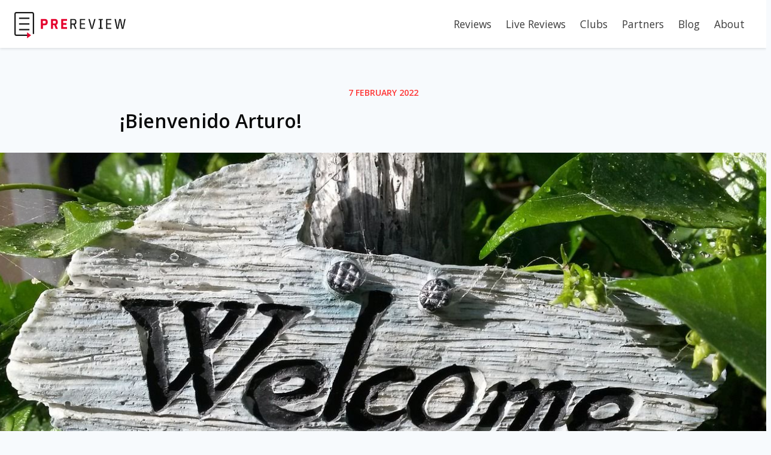

--- FILE ---
content_type: text/html; charset=utf-8
request_url: https://content.prereview.org/welcome-arturo/
body_size: 6788
content:
<!DOCTYPE html>
<html lang="en">

<head>

    <meta charset="utf-8" />
    <meta http-equiv="X-UA-Compatible" content="IE=edge" />

    <title>¡Bienvenido Arturo!</title>
    <meta name="HandheldFriendly" content="True" />
    <meta name="viewport" content="width=device-width, initial-scale=1.0" />

    <link rel="stylesheet" type="text/css" href="/assets/built/screen.css?v=1e91783c58" />

    <link rel="icon" href="/favicon.png" type="image/png" />
    <link rel="canonical" href="https://content.prereview.org/welcome-arturo/" />
    <meta name="referrer" content="no-referrer-when-downgrade" />
    
    <meta property="og:site_name" content="PREreview Blog" />
    <meta property="og:type" content="article" />
    <meta property="og:title" content="¡Bienvenido Arturo!" />
    <meta property="og:description" content="The PREreview Team is very excited to welcome Arturo Garduño-Magaña as the Open Grant Reviewers Program Manager and Trainer. In this new role, Arturo will work in close collaboration with Open Research Funders Group (ORFG) and Health Research Alliance (HRA) to develop and pilot Open &amp;amp; Equitable Model Funding Program," />
    <meta property="og:url" content="https://content.prereview.org/welcome-arturo/" />
    <meta property="og:image" content="https://content.prereview.org/content/images/2022/02/welcome-sign-724689_1280.jpg" />
    <meta property="article:published_time" content="2022-02-07T13:00:00.000Z" />
    <meta property="article:modified_time" content="2022-02-07T13:00:00.000Z" />
    <meta name="twitter:card" content="summary_large_image" />
    <meta name="twitter:title" content="¡Bienvenido Arturo!" />
    <meta name="twitter:description" content="The PREreview Team is very excited to welcome Arturo Garduño-Magaña as the Open Grant Reviewers Program Manager and Trainer. In this new role, Arturo will work in close collaboration with Open Research Funders Group (ORFG) and Health Research Alliance (HRA) to develop and pilot Open &amp;amp; Equitable Model Funding Program," />
    <meta name="twitter:url" content="https://content.prereview.org/welcome-arturo/" />
    <meta name="twitter:image" content="https://content.prereview.org/content/images/2022/02/agm_250-wbg-2.JPG" />
    <meta name="twitter:label1" content="Written by" />
    <meta name="twitter:data1" content="Daniela Saderi" />
    <meta name="twitter:site" content="@PREreview_" />
    <meta name="twitter:creator" content="@Neurosarda" />
    <meta property="og:image:width" content="1280" />
    <meta property="og:image:height" content="720" />
    
    <script type="application/ld+json">
{
    "@context": "https://schema.org",
    "@type": "Article",
    "publisher": {
        "@type": "Organization",
        "name": "PREreview Blog",
        "url": "https://content.prereview.org/",
        "logo": {
            "@type": "ImageObject",
            "url": "https://content.prereview.org/content/images/2023/06/logo-horizontal-transparent.png"
        }
    },
    "author": {
        "@type": "Person",
        "name": "Daniela Saderi",
        "image": {
            "@type": "ImageObject",
            "url": "https://content.prereview.org/content/images/2020/08/daniela2_bw.jpg",
            "width": 1000,
            "height": 1000
        },
        "url": "https://content.prereview.org/author/daniela/",
        "sameAs": [
            "https://twitter.com/Neurosarda"
        ]
    },
    "headline": "¡Bienvenido Arturo!",
    "url": "https://content.prereview.org/welcome-arturo/",
    "datePublished": "2022-02-07T13:00:00.000Z",
    "dateModified": "2022-02-07T13:00:00.000Z",
    "image": {
        "@type": "ImageObject",
        "url": "https://content.prereview.org/content/images/2022/02/welcome-sign-724689_1280.jpg",
        "width": 1280,
        "height": 720
    },
    "description": "The PREreview Team is very excited to welcome Arturo Garduño-Magaña as the Open\nGrant Reviewers Program Manager and Trainer. \nIn this new role, Arturo will work in close collaboration with Open Research\nFunders Group (ORFG) [https://www.orfg.org] and Health Research Alliance (HRA)\n[https://www.healthra.org] to develop and pilot Open &amp; Equitable Model Funding\nProgram\n[https://www.orfg.org/news/2021/10/25/openness-amp-equity-an-oa-week-reflection]\n, a new model of grantmaking to make both the proc",
    "mainEntityOfPage": {
        "@type": "WebPage",
        "@id": "https://content.prereview.org/"
    }
}
    </script>

    <meta name="generator" content="Ghost 4.48" />
    <link rel="alternate" type="application/rss+xml" title="PREreview Blog" href="https://content.prereview.org/rss/" />
    
    <script defer src="/public/cards.min.js?v=1e91783c58"></script>
    <link rel="stylesheet" type="text/css" href="/public/cards.min.css?v=1e91783c58">
    <script src="https://cdn.usefathom.com/script.js" data-site="DJKQHYRN" defer></script><style>:root {--ghost-accent-color: #15171A;}</style>

</head>

<body class="post-template">

    <div class="site-wrapper">
        

<header class="site-header outer">

    <nav class="site-nav">
  <div class="site-nav-left">

    <a class="site-nav-logo" href="https://prereview.org">
      <img src="/assets/prereview-logo.svg?v=1e91783c58" alt="PREreview Blog" />
    </a>


  </div>
  <div class="site-nav-right">
    <div class="nav-mobile"><a id="nav-toggle" href="#"><span></span></a></div>
    <ul class="nav">
      <li class="nav-preprint-review-platform">
        <a href="https://prereview.org/reviews?page=1">Reviews</a>
      </li>
      <li class="nav-programs">
        <a href="https://prereview.org/live-reviews">Live Reviews</a>
      </li>
      <li><a href="https://prereview.org/clubs">Clubs</a></li>
      <li><a href="https://prereview.org/partners">Partners</a></li>
<li class="nav-blog">
<a href="https://content.prereview.org/">
  Blog
</a>
</li>
      <li><a href="https://prereview.org/about">About</a></li>
</ul>
<!-- 
<ul class="nav">
    <li class="nav-preprint-review-platform"><a href="https://prereview.org/reviews">Preprint Review Platform</a></li>
    <li class="nav-programs"><a href="https://content.prereview.org/programs/">Programs</a></li>
    <li class="nav-resources"><a href="https://content.prereview.org/resources/">Resources</a></li>
    <li class="nav-communities"><a href="https://prereview.org/communities">Communities</a></li>
    <li class="nav-blog"><a href="https://content.prereview.org/">Blog</a></li>
    <li class="nav-about"><a href="https://content.prereview.org/about/">About</a></li>
    <li class="nav-donate"><a href="https://donorbox.org/prereview">Donate</a></li>
    <li class="nav-log-in-sign-up"><a href="https://prereview.org/login">Log in / Sign up</a></li>
</ul>

 -->
<!--<div class="social-links">
    <a class="social-link social-link-tw" href="https://twitter.com/PREreview_" title="Twitter" target="_blank" rel="noopener"><svg xmlns="http://www.w3.org/2000/svg" viewBox="0 0 32 32"><path d="M30.063 7.313c-.813 1.125-1.75 2.125-2.875 2.938v.75c0 1.563-.188 3.125-.688 4.625a15.088 15.088 0 0 1-2.063 4.438c-.875 1.438-2 2.688-3.25 3.813a15.015 15.015 0 0 1-4.625 2.563c-1.813.688-3.75 1-5.75 1-3.25 0-6.188-.875-8.875-2.625.438.063.875.125 1.375.125 2.688 0 5.063-.875 7.188-2.5-1.25 0-2.375-.375-3.375-1.125s-1.688-1.688-2.063-2.875c.438.063.813.125 1.125.125.5 0 1-.063 1.5-.25-1.313-.25-2.438-.938-3.313-1.938a5.673 5.673 0 0 1-1.313-3.688v-.063c.813.438 1.688.688 2.625.688a5.228 5.228 0 0 1-1.875-2c-.5-.875-.688-1.813-.688-2.75 0-1.063.25-2.063.75-2.938 1.438 1.75 3.188 3.188 5.25 4.25s4.313 1.688 6.688 1.813a5.579 5.579 0 0 1 1.5-5.438c1.125-1.125 2.5-1.688 4.125-1.688s3.063.625 4.188 1.813a11.48 11.48 0 0 0 3.688-1.375c-.438 1.375-1.313 2.438-2.563 3.188 1.125-.125 2.188-.438 3.313-.875z"/></svg>
</a>
</div>
<a class="rss-button" href="https://feedly.com/i/subscription/feed/https://content.prereview.org/rss/" title="RSS" target="_blank" rel="noopener"><svg xmlns="http://www.w3.org/2000/svg" viewBox="0 0 24 24"><circle cx="6.18" cy="17.82" r="2.18"/><path d="M4 4.44v2.83c7.03 0 12.73 5.7 12.73 12.73h2.83c0-8.59-6.97-15.56-15.56-15.56zm0 5.66v2.83c3.9 0 7.07 3.17 7.07 7.07h2.83c0-5.47-4.43-9.9-9.9-9.9z"/></svg>
</a>
-->
</div>
</nav>

</header>
 


<main id="site-main" class="site-main outer">
    <div class="inner">

        <article class="post-full post ">

            <header class="post-full-header">
                <section class="post-full-meta">
                    <time class="post-full-meta-date"
                        datetime="2022-02-07">7 February 2022</time>
                </section>
                <h1 class="post-full-title">¡Bienvenido Arturo!</h1>
            </header>

            <figure class="post-full-image">
                <img srcset="/content/images/size/w300/2022/02/welcome-sign-724689_1280.jpg 300w,
                            /content/images/size/w600/2022/02/welcome-sign-724689_1280.jpg 600w,
                            /content/images/size/w1000/2022/02/welcome-sign-724689_1280.jpg 1000w,
                            /content/images/size/w2000/2022/02/welcome-sign-724689_1280.jpg 2000w" sizes="(max-width: 800px) 400px,
                            (max-width: 1170px) 700px,
                            1400px" src="/content/images/size/w2000/2022/02/welcome-sign-724689_1280.jpg" alt="¡Bienvenido Arturo!" />
            </figure>

            <section class="post-full-content">
                <div class="post-content">
                    <h3 id="the-prereview-team-is-very-excited-to-welcome-arturo-gardu%C3%B1o-maga%C3%B1a-as-the-open-grant-reviewers-program-manager-and-trainer">The PREreview Team is very excited to welcome Arturo Garduño-Magaña as the Open Grant Reviewers Program Manager and Trainer. </h3><p>In this new role, Arturo will work in close collaboration with <a href="https://www.orfg.org">Open Research Funders Group (ORFG)</a> and <a href="https://www.healthra.org">Health Research Alliance (HRA)</a> to develop and pilot <a href="https://www.orfg.org/news/2021/10/25/openness-amp-equity-an-oa-week-reflection">Open &amp; Equitable Model Funding Program</a>, a new model of grantmaking to make both the process of grantmaking and the resulting research outputs more transparent, equitable, and inclusive. </p><p>Over the course of the next two years, the Program is set to design a range of interventions for funders to apply to their grantmaking cycle, including how funding schemes are developed, socialized, reviewed, overseen, supported, and evaluated. </p><p>Our role at PREreview will primarely focus on formalizing the interventions related to the grant review process, including but not limited to the recruitment, training, and retention of the grant reviewing pool. We are also going to develop portable materials and resources to train socially-conscious grant reviewers and program staff, and organize and facilitate training for pilot cohorts of grant reviewers across funding agencies involved in the pilot.</p><p>Our team will work in close collaboration with <a href="https://www.orfg.org/news/2021/9/13/orfg-welcome-eunice-mercado-lara-as-open-amp-equitable-civic-science-fellow">Eunice Mercado-Lara</a>, ORFG Open &amp; Equitable Civic Science Fellow, who says about this work,</p><blockquote>One of the critical aspects of the Program is identifying areas of opportunity within the cohort members’ existing grantmaking processes and crafting tailored solutions for each of them. PREreview’s experience working with various and diverse actors in the academic community, combined with Arturo’s expertise in the open space and grants management, will be a distinctive asset for the Program.</blockquote><p>Arturo joins our team with a wide range of experience in the space of open science advocacy and community of practice. He holds a bachelor’s degree in Library and Information Studies from the National Autonomous University of Mexico (UNAM), and is currently finishing his master’s degree in the same discipline at the Library Science and Information Research Institute, UNAM. </p><p>Over the past few years, Arturo acted as Deputy Director of Open Science Repositories at the National Council for Science and Technology of Mexico, where he managed a portfolio of 108 projects to raise open science capacities in over a hundred universities and research institutions, building a community of researchers, specialists, and developers engaged to foster open practices.</p><p>Arturo has been active in the SPARC’s <a href="https://www.opencon.community">OpenCon community</a>, and deeply understands the importance of framing openness around equity, diversity and inclusion practices.</p><blockquote>During my time as a public university student, I understood the important role that openness plays in reducing the difficulties to access knowledge and to set the floor even for everyone interested to learn and share. My work in the Council and with the Open Science community let me identify and recognize some of the most common biases and inequities existing during the research funding and assessment processes, but also mechanisms to reduce them. I’m excited to join this dream team to work together and help to achieve the goals of the Program.</blockquote><p>Daniela Saderi, PREreview Director, says,</p><blockquote>It is an honor for us to play a part in the development of the Open &amp; Equitable Model Funding Program, working together with an outstanding team of professionals who are motivated to enable real change in the way research is evaluated through an equity lens. I am confident that Arturo will successfully lead this work through its objectives and move beyond everyone's expectations. </blockquote><p></p>
                </div>
            </section>


            <footer class="post-full-footer">


                
<section class="author-card">
        <img class="author-profile-image" src="/content/images/size/w100/2020/08/daniela2_bw.jpg" alt="Daniela Saderi" />
    <section class="author-card-content">
        <h4 class="author-card-name"><a href="/author/daniela/">Daniela Saderi</a></h4>
            <p>Read <a href="/author/daniela/">more posts</a> by this author.</p>
    </section>
</section>
<div class="post-full-footer-right">
    <a class="author-card-button" href="/author/daniela/">Read More</a>
</div>


            </footer>


        </article>

    </div>
</main>

<aside class="read-next outer">
    <div class="inner">
        <div class="read-next-feed">

            <article class="post-card post ">

    <a class="post-card-image-link" href="/openrprints/">
        <img class="post-card-image"
            srcset="/content/images/size/w300/2022/02/Puzzles-Puzzle-Connection-Pieces-Of-The-Puzzle-3486885.jpg 300w,
                    /content/images/size/w600/2022/02/Puzzles-Puzzle-Connection-Pieces-Of-The-Puzzle-3486885.jpg 600w,
                    /content/images/size/w1000/2022/02/Puzzles-Puzzle-Connection-Pieces-Of-The-Puzzle-3486885.jpg 1000w,
                    /content/images/size/w2000/2022/02/Puzzles-Puzzle-Connection-Pieces-Of-The-Puzzle-3486885.jpg 2000w"
            sizes="(max-width: 1000px) 400px, 700px"
            src="/content/images/size/w600/2022/02/Puzzles-Puzzle-Connection-Pieces-Of-The-Puzzle-3486885.jpg"
            alt="Register for OpenRPrints"
        />
    </a>

    <div class="post-card-content">

        <a class="post-card-content-link" href="/openrprints/">

            <header class="post-card-header">
                <h2 class="post-card-title">Register for OpenRPrints</h2>
            </header>

            <section class="post-card-excerpt">
                <p>A community call to present a new way preprint authors can solicit constructive community reviews In the past 9 months, we at PREreview have been working with open source developers at the Open</p>
            </section>

        </a>

        <footer class="post-card-meta">

            <ul class="author-list">
                <li class="author-list-item">

                    <div class="author-name-tooltip">
                        Daniela Saderi
                    </div>

                        <a href="/author/daniela/" class="static-avatar">
                            <img class="author-profile-image" src="/content/images/size/w100/2020/08/daniela2_bw.jpg" alt="Daniela Saderi" />
                        </a>
                </li>
            </ul>

            <span class="reading-time">2 min read</span>

        </footer>

    </div>

</article>

            <article class="post-card post ">

    <a class="post-card-image-link" href="/new-collaboration-and-job/">
        <img class="post-card-image"
            srcset="/content/images/size/w300/2021/10/building-blocks-gced43e8d5_1920-1.jpg 300w,
                    /content/images/size/w600/2021/10/building-blocks-gced43e8d5_1920-1.jpg 600w,
                    /content/images/size/w1000/2021/10/building-blocks-gced43e8d5_1920-1.jpg 1000w,
                    /content/images/size/w2000/2021/10/building-blocks-gced43e8d5_1920-1.jpg 2000w"
            sizes="(max-width: 1000px) 400px, 700px"
            src="/content/images/size/w600/2021/10/building-blocks-gced43e8d5_1920-1.jpg"
            alt="Beyond manuscript peer review - Announcing Open Grant Reviewers in the making"
        />
    </a>

    <div class="post-card-content">

        <a class="post-card-content-link" href="/new-collaboration-and-job/">

            <header class="post-card-header">
                <h2 class="post-card-title">Beyond manuscript peer review - Announcing Open Grant Reviewers in the making</h2>
            </header>

            <section class="post-card-excerpt">
                <p>We are thrilled to announce that PREreview will work with Open Research Funders Group (ORFG) and Health Research Alliance (HRA) to develop Open Grant Reviewers, a mentoring and training program for grant reviewers</p>
            </section>

        </a>

        <footer class="post-card-meta">

            <ul class="author-list">
                <li class="author-list-item">

                    <div class="author-name-tooltip">
                        Daniela Saderi
                    </div>

                        <a href="/author/daniela/" class="static-avatar">
                            <img class="author-profile-image" src="/content/images/size/w100/2020/08/daniela2_bw.jpg" alt="Daniela Saderi" />
                        </a>
                </li>
            </ul>

            <span class="reading-time">2 min read</span>

        </footer>

    </div>

</article>

        </div>
    </div>
</aside>

<div class="floating-header">
    <div class="floating-header-logo">
        <a href="https://content.prereview.org">
                <img src="/content/images/size/w30/2023/06/favicon.png" alt="PREreview Blog icon" />
            <span>PREreview Blog</span>
        </a>
    </div>
    <span class="floating-header-divider">&mdash;</span>
    <div class="floating-header-title">¡Bienvenido Arturo!</div>
    <div class="floating-header-share">
        <div class="floating-header-share-label">Share this <svg xmlns="http://www.w3.org/2000/svg" viewBox="0 0 24 24">
    <path d="M7.5 15.5V4a1.5 1.5 0 1 1 3 0v4.5h2a1 1 0 0 1 1 1h2a1 1 0 0 1 1 1H18a1.5 1.5 0 0 1 1.5 1.5v3.099c0 .929-.13 1.854-.385 2.748L17.5 23.5h-9c-1.5-2-5.417-8.673-5.417-8.673a1.2 1.2 0 0 1 1.76-1.605L7.5 15.5zm6-6v2m-3-3.5v3.5m6-1v2"/>
</svg>
</div>
        <a class="floating-header-share-tw" href="https://twitter.com/share?text=%C2%A1Bienvenido%20Arturo!&amp;url=https://content.prereview.org/welcome-arturo/"
            onclick="window.open(this.href, 'share-twitter', 'width=550,height=235');return false;">
            <svg xmlns="http://www.w3.org/2000/svg" viewBox="0 0 32 32"><path d="M30.063 7.313c-.813 1.125-1.75 2.125-2.875 2.938v.75c0 1.563-.188 3.125-.688 4.625a15.088 15.088 0 0 1-2.063 4.438c-.875 1.438-2 2.688-3.25 3.813a15.015 15.015 0 0 1-4.625 2.563c-1.813.688-3.75 1-5.75 1-3.25 0-6.188-.875-8.875-2.625.438.063.875.125 1.375.125 2.688 0 5.063-.875 7.188-2.5-1.25 0-2.375-.375-3.375-1.125s-1.688-1.688-2.063-2.875c.438.063.813.125 1.125.125.5 0 1-.063 1.5-.25-1.313-.25-2.438-.938-3.313-1.938a5.673 5.673 0 0 1-1.313-3.688v-.063c.813.438 1.688.688 2.625.688a5.228 5.228 0 0 1-1.875-2c-.5-.875-.688-1.813-.688-2.75 0-1.063.25-2.063.75-2.938 1.438 1.75 3.188 3.188 5.25 4.25s4.313 1.688 6.688 1.813a5.579 5.579 0 0 1 1.5-5.438c1.125-1.125 2.5-1.688 4.125-1.688s3.063.625 4.188 1.813a11.48 11.48 0 0 0 3.688-1.375c-.438 1.375-1.313 2.438-2.563 3.188 1.125-.125 2.188-.438 3.313-.875z"/></svg>
        </a>
        <a class="floating-header-share-fb" href="https://www.facebook.com/sharer/sharer.php?u=https://content.prereview.org/welcome-arturo/"
            onclick="window.open(this.href, 'share-facebook','width=580,height=296');return false;">
            <svg xmlns="http://www.w3.org/2000/svg" viewBox="0 0 32 32"><path d="M19 6h5V0h-5c-3.86 0-7 3.14-7 7v3H8v6h4v16h6V16h5l1-6h-6V7c0-.542.458-1 1-1z"/></svg>
        </a>
    </div>
    <progress id="reading-progress" class="progress" value="0">
        <div class="progress-container">
            <span class="progress-bar"></span>
        </div>
    </progress>
</div>




        <footer class="site-footer outer">
            <div class="site-footer-content inner">
                <section class="copyright"><a href="https://content.prereview.org">PREreview Blog</a> &copy; 2026
                </section>
                <nav class="site-footer-nav">
                    <a href="https://content.prereview.org">Latest Posts</a>
                    <a href="https://twitter.com/PREreview_" target="_blank" rel="noopener">Twitter</a>
                    <a href="https://github.com/PREreview" target="_blank" rel="noopener">GitHub</a>
                    <a href="https://bit.ly/PREreview-Slack" target="_blank" rel="noopener">Slack</a>
                </nav>
            </div>
        </footer>

    </div>


    <script>
        var images = document.querySelectorAll('.kg-gallery-image img');
        images.forEach(function (image) {
            var container = image.closest('.kg-gallery-image');
            var width = image.attributes.width.value;
            var height = image.attributes.height.value;
            var ratio = width / height;
            container.style.flex = ratio + ' 1 0%';
        })
    </script>


    <script src="https://code.jquery.com/jquery-3.2.1.min.js"
        integrity="sha256-hwg4gsxgFZhOsEEamdOYGBf13FyQuiTwlAQgxVSNgt4=" crossorigin="anonymous">
        </script>
    <script type="text/javascript" src="/assets/built/jquery.fitvids.js?v=1e91783c58"></script>

    <script src="/assets/built/nav.js?v=1e91783c58"></script>


    <script>

    // NOTE: Scroll performance is poor in Safari
    // - this appears to be due to the events firing much more slowly in Safari.
    //   Dropping the scroll event and using only a raf loop results in smoother
    //   scrolling but continuous processing even when not scrolling
    $(document).ready(function () {
        // Start fitVids
        var $postContent = $(".post-full-content");
        $postContent.fitVids();
        // End fitVids

        var progressBar = document.querySelector('#reading-progress');
        var header = document.querySelector('.floating-header');
        var title = document.querySelector('.post-full-title');

        var lastScrollY = window.scrollY;
        var lastWindowHeight = window.innerHeight;
        var lastDocumentHeight = $(document).height();
        var ticking = false;

        function onScroll() {
            lastScrollY = window.scrollY;
            requestTick();
        }

        function onResize() {
            lastWindowHeight = window.innerHeight;
            lastDocumentHeight = $(document).height();
            requestTick();
        }

        function requestTick() {
            if (!ticking) {
                requestAnimationFrame(update);
            }
            ticking = true;
        }

        function update() {
            var trigger = title.getBoundingClientRect().top + window.scrollY;
            var triggerOffset = title.offsetHeight + 35;
            var progressMax = lastDocumentHeight - lastWindowHeight;

            // show/hide floating header
            if (lastScrollY >= trigger + triggerOffset) {
                header.classList.add('floating-active');
            } else {
                header.classList.remove('floating-active');
            }

            progressBar.setAttribute('max', progressMax);
            progressBar.setAttribute('value', lastScrollY);

            ticking = false;
        }

        window.addEventListener('scroll', onScroll, { passive: true });
        window.addEventListener('resize', onResize, false);

        update();

    });
</script>


    

</body>

</html>


--- FILE ---
content_type: text/css; charset=UTF-8
request_url: https://content.prereview.org/assets/built/screen.css?v=1e91783c58
body_size: 9150
content:
@import url("https://fonts.googleapis.com/css?family=Open+Sans:400,600,700&display=swap");
a,
abbr,
acronym,
address,
applet,
article,
aside,
audio,
big,
blockquote,
body,
canvas,
caption,
cite,
code,
dd,
del,
details,
dfn,
div,
dl,
dt,
em,
embed,
fieldset,
figcaption,
figure,
footer,
form,
h1,
h2,
h3,
h4,
h5,
h6,
header,
hgroup,
html,
iframe,
img,
ins,
kbd,
label,
legend,
li,
mark,
menu,
nav,
object,
ol,
output,
p,
pre,
q,
ruby,
s,
samp,
section,
small,
span,
strike,
strong,
sub,
summary,
sup,
table,
tbody,
td,
tfoot,
th,
thead,
time,
tr,
tt,
ul,
var,
video {
  margin: 0;
  padding: 0;
  border: 0;
  font: inherit;
  font-size: 100%;
  vertical-align: baseline;
}
body {
  line-height: 1;
  font-family: Open Sans, "sans-serif";
  color: red;
}
ol,
ul {
  list-style: none;
}
blockquote,
q {
  quotes: none;
}
blockquote:after,
blockquote:before,
q:after,
q:before {
  content: "";
  content: none;
}
img {
  max-width: 100%;
}
html {
  -webkit-box-sizing: border-box;
  box-sizing: border-box;
  font: 400 11pt/16pt Open Sans, "sans-serif";
  -ms-text-size-adjust: 100%;
  -webkit-text-size-adjust: 100%;
}
*,
:after,
:before {
  -webkit-box-sizing: inherit;
  box-sizing: inherit;
}
a {
  background-color: transparent;
}
a:active,
a:hover {
  outline: 0;
}
b,
strong {
  font-weight: 700;
}
dfn,
em,
i {
  font-style: italic;
}
h1 {
  margin: 0.67em 0;
  font-size: 2em;
}
small {
  font-size: 80%;
}
sub,
sup {
  position: relative;
  font-size: 75%;
  line-height: 0;
  vertical-align: baseline;
}
sup {
  top: -0.5em;
}
sub {
  bottom: -0.25em;
}
img {
  border: 0;
}
svg:not(:root) {
  overflow: hidden;
}
mark {
  background-color: #fdffb6;
}
code,
kbd,
pre,
samp {
  font-family: monospace, monospace;
  font-size: 1em;
}
button,
input,
optgroup,
select,
textarea {
  margin: 0;
  color: inherit;
  font: inherit;
}
button {
  overflow: visible;
  border: none;
}
button,
select {
  text-transform: none;
}
button,
html input[type="button"],
input[type="reset"],
input[type="submit"] {
  cursor: pointer;
  -webkit-appearance: button;
}
button[disabled],
html input[disabled] {
  cursor: default;
}
button::-moz-focus-inner,
input::-moz-focus-inner {
  padding: 0;
  border: 0;
}
input {
  line-height: normal;
}
input:focus {
  outline: none;
}
input[type="checkbox"],
input[type="radio"] {
  -webkit-box-sizing: border-box;
  box-sizing: border-box;
  padding: 0;
}
input[type="number"]::-webkit-inner-spin-button,
input[type="number"]::-webkit-outer-spin-button {
  height: auto;
}
input[type="search"] {
  -webkit-box-sizing: content-box;
  box-sizing: content-box;
  -webkit-appearance: textfield;
}
input[type="search"]::-webkit-search-cancel-button,
input[type="search"]::-webkit-search-decoration {
  -webkit-appearance: none;
}
legend {
  padding: 0;
  border: 0;
}
textarea {
  overflow: auto;
}
table {
  border-spacing: 0;
  border-collapse: collapse;
}
td,
th {
  padding: 0;
}
html {
  overflow-y: scroll;
  font-size: 62.5%;
  -webkit-tap-highlight-color: rgba(0, 0, 0, 0);
}
body,
html {
  overflow-x: hidden;
}
body {
  color: #000;
  font-family: Open Sans, sans-serif;
  font-size: 1.5rem;
  line-height: 1.6em;
  font-weight: 400;
  font-style: normal;
  letter-spacing: 0;
  text-rendering: optimizeLegibility;
  background: #fff;
  -webkit-font-smoothing: antialiased;
  -moz-osx-font-smoothing: grayscale;
  -moz-font-feature-settings: "liga" on;
}
::-moz-selection {
  text-shadow: none;
  background: #acd0fb;
}
::selection {
  text-shadow: none;
  background: #acd0fb;
}
hr {
  position: relative;
  display: block;
  width: 100%;
  margin: 2.5em 0 3.5em;
  padding: 0;
  height: 1px;
  border: 0;
  border-top: 1px solid #e3e9ed;
}
audio,
canvas,
iframe,
img,
svg,
video {
  vertical-align: middle;
}
fieldset {
  margin: 0;
  padding: 0;
  border: 0;
}
textarea {
  resize: vertical;
}
blockquote,
dl,
ol,
p,
ul {
  margin: 0 0 1.5em;
}
blockquote:empty,
dl:empty,
ol:empty,
p:empty,
ul:empty {
  margin: 0;
}
ol,
ul {
  padding-left: 1.3em;
  padding-right: 1.5em;
}
ol ol,
ol ul,
ul ol,
ul ul {
  margin: 0.5em 0 1em;
}
ul {
  list-style: disc;
}
ol {
  list-style: decimal;
}
ol,
ul {
  max-width: 100%;
}
li {
  margin: 0.5em 0;
  padding-left: 0.3em;
  line-height: 1.6em;
}
dt {
  float: left;
  margin: 0 20px 0 0;
  width: 120px;
  color: #15171a;
  font-weight: 500;
  text-align: right;
}
dd {
  margin: 0 0 5px;
  text-align: left;
}
blockquote {
  margin: 1.5em 0;
  padding: 0 1.6em;
  border-left: 0.5em solid #e5eff5;
}
blockquote p {
  margin: 0.8em 0;
  font-size: 1.2em;
  font-weight: 300;
}
blockquote small {
  display: inline-block;
  margin: 0.8em 0 0.8em 1.5em;
  font-size: 0.9em;
  opacity: 0.8;
}
blockquote small:before {
  content: "\2014 \00A0";
}
blockquote cite {
  font-weight: 700;
}
blockquote cite a {
  font-weight: 400;
}
a {
  color: #0b6fea;
  text-decoration: none;
}
a:hover {
  text-decoration: underline;
}
h1,
h2,
h3,
h4,
h5,
h6 {
  margin-top: 0;
  line-height: 1.15;
  font-weight: 700;
  text-rendering: optimizeLegibility;
}
h1 {
  margin: 0 0 0.5em;
  font: 600 24pt/32pt Open Sans, "sans-serif";
}
h2 {
  font: 500 20pt/24pt Open Sans, "sans-serif";
}
h2,
h3 {
  margin: 1.5em 0 0.5em;
}
h3 {
  font: 500 16pt/20pt Open Sans, "sans-serif";
}
h4 {
  font: 500 14pt/20pt Open Sans, "sans-serif";
}
h4,
h5 {
  margin: 1.5em 0 0.5em;
}
h5 {
  font: 600 11pt/16pt Open Sans, "sans-serif";
}
h6 {
  margin: 1.5em 0 0.5em;
  font: var(--header-6-font);
}
.site-header {
  position: relative;
  padding-top: 12px;
  color: #000;
  background: #fff no-repeat 50%;
  background-size: cover;
  height: 80px;
  display: -webkit-box;
  display: -ms-flexbox;
  display: flex;
  -webkit-box-align: center;
  -ms-flex-align: center;
  align-items: center;
  position: fixed !important;
  left: 0;
  top: 0;
  right: 0;
  z-index: 250;
  -webkit-box-shadow: 0 2px 4px rgba(0, 0, 0, 0.1);
  box-shadow: 0 2px 4px rgba(0, 0, 0, 0.1);
}
.site-header:before {
  bottom: 0;
}
.site-header:after,
.site-header:before {
  content: "";
  position: absolute;
  top: 0;
  right: 0;
  left: 0;
  z-index: 10;
  display: block;
}
.site-header:after {
  bottom: auto;
  height: 80px;
}
.site-header.no-image:after,
.site-header.no-image:before {
  display: none;
}
.site-header-content {
  display: -webkit-box;
  display: -ms-flexbox;
  display: flex;
  -webkit-box-orient: vertical;
  -webkit-box-direction: normal;
  -ms-flex-direction: column;
  flex-direction: column;
  -webkit-box-pack: center;
  -ms-flex-pack: center;
  justify-content: center;
  -webkit-box-align: center;
  -ms-flex-align: center;
  align-items: center;
  padding: 10vw 4vw;
  min-height: 200px;
  max-height: 450px;
  text-align: center;
}
.post-full-content {
  position: relative;
  margin: 0 auto;
  padding: 64px 80px;
  min-height: 230px;
  font: 400 11pt/16pt Open Sans, "sans-serif";
  background: #fff;
}
@media (max-width: 1170px) {
  .post-full-content {
    padding: 5vw 7vw 0;
  }
}
.site-main--with-splash-image .post-full-content {
  -webkit-box-shadow: 0 -1px 6px rgba(0, 0, 0, 0.1);
  box-shadow: 0 -1px 6px rgba(0, 0, 0, 0.1);
}
.no-image .post-full-content {
  padding-top: 56px;
}
.no-image .post-full-content:after,
.no-image .post-full-content:before {
  display: none;
}
.footnotes,
.post-full-comments,
.post-full-content blockquote,
.post-full-content dl,
.post-full-content h1,
.post-full-content h2,
.post-full-content h3,
.post-full-content h4,
.post-full-content h5,
.post-full-content h6,
.post-full-content ol,
.post-full-content p,
.post-full-content pre,
.post-full-content ul {
  min-width: 100%;
}
.post-full-content h2 + p {
  font: 500 13pt/20pt Open Sans, "sans-serif";
}
.post-full-content li {
  word-break: break-word;
}
.post-full-content li p {
  margin: 0;
}
.post-full-content a {
  color: #000;
  word-break: break-word;
  -webkit-box-shadow: #000 0 -1px 0 inset;
  box-shadow: inset 0 -1px 0 #000;
}
.post-full-content a:hover {
  color: #f33;
  text-decoration: none;
  -webkit-box-shadow: #f33 0 -1px 0 inset;
  box-shadow: inset 0 -1px 0 #f33;
}
.post-full-content em,
.post-full-content strong {
  font-weight: 600;
}
.post-full-content small {
  display: inline-block;
  line-height: 1.6em;
}
.post-full-content li:first-child {
  margin-top: 0;
}
.post-full-content img,
.post-full-content video {
  display: block;
  margin: 1.5em auto;
  max-width: 1040px;
  height: auto;
}
@media (max-width: 1040px) {
  .post-full-content img,
  .post-full-content video {
    width: 100%;
  }
}
.post-full-content img[src$="#full"] {
  max-width: none;
  width: 100vw;
}
.post-full-content img + br + small {
  display: block;
  margin-top: -3em;
  margin-bottom: 1.5em;
  text-align: center;
}
.post-full-content iframe {
  margin: 0 auto !important;
}
.post-full-content blockquote {
  margin: 0 0 1.5em;
  padding: 0 1.5em;
  border-left: 3px solid #197cf4;
  font: 500 13pt/20pt Open Sans, "sans-serif";
  color: #747272;
}
.post-full-content blockquote p {
  margin: 0 0 1em;
  color: inherit;
  font-size: inherit;
  line-height: inherit;
  font-style: italic;
}
.post-full-content blockquote p:last-child {
  margin-bottom: 0;
}
.post-full-content code {
  padding: 0 5px 2px;
  font-size: 0.8em;
  line-height: 1em;
  font-weight: 400 !important;
  background: #e5eff5;
  border-radius: 3px;
}
.post-full-content p code {
  word-break: break-all;
}
.post-full-content pre {
  overflow-x: auto;
  margin: 1.5em 0 3em;
  padding: 20px;
  max-width: 100%;
  border: 1px solid #000;
  color: #e5eff5;
  font-size: 1.4rem;
  line-height: 1.5em;
  background: #0e0f11;
  border-radius: 5px;
}
.post-full-content pre ::-moz-selection {
  color: #3c484e;
}
.post-full-content pre ::selection {
  color: #3c484e;
}
.post-full-content pre code {
  padding: 0;
  font-size: inherit;
  line-height: inherit;
  background: transparent;
}
.post-full-content pre code :not(span) {
  color: inherit;
}
.post-full-content .fluid-width-video-wrapper {
  margin: 1.5em 0 3em;
}
.post-full-content hr {
  margin: 4vw 0;
}
.post-full-content hr:after {
  content: "";
  position: absolute;
  top: -15px;
  left: 50%;
  display: block;
  margin-left: -10px;
  width: 1px;
  height: 30px;
  background: #e3e9ed;
  -webkit-box-shadow: #fff 0 0 0 5px;
  box-shadow: 0 0 0 5px #fff;
  -webkit-transform: rotate(45deg);
  transform: rotate(45deg);
}
.post-full-content h1 {
  margin: 0 0 24pt;
  font: 600 24pt/32pt Open Sans, "sans-serif";
}
.post-full-content h2 {
  border-bottom: 2px solid #ebe9e9;
  padding: 24px 0;
  margin: 32px 0 20pt;
  font: 500 20pt/24pt Open Sans, "sans-serif";
}
.post-full-content .page-toc + h2 {
  margin-top: 0;
  padding-top: 0;
}
.post-full-content h3 {
  padding-top: 24px;
  margin: 0 0 16pt;
  font: 500 16pt/20pt Open Sans, "sans-serif";
}
.post-full-content h4 {
  margin: 0 0 10pt;
  font: 500 14pt/20pt Open Sans, "sans-serif";
}
.post-full-content h5 {
  display: block;
  padding: 1em 0 1.5em;
  border: 0;
  font: 600 11pt/16pt Open Sans, "sans-serif";
  margin: 0 0 4pt;
}
@media (min-width: 1180px) {
  .post-full-content h5 {
    max-width: 1060px;
    width: 100vw;
  }
}
@media (max-width: 500px) {
  .post-full-content h5 {
    padding: 0 0 0.5em;
  }
}
.post-full-content h6 {
  margin: 0.5em 0 0.2em;
  font: var(--header-6-font);
}
.post-splash {
  height: calc(85vh - 80px);
  display: -webkit-box;
  display: -ms-flexbox;
  display: flex;
  -webkit-box-orient: vertical;
  -webkit-box-direction: normal;
  -ms-flex-direction: column;
  flex-direction: column;
  -webkit-box-pack: center;
  -ms-flex-pack: center;
  justify-content: center;
  padding: 80px;
  -webkit-box-sizing: border-box;
  box-sizing: border-box;
}
.post-splash--no-image {
  height: auto;
  padding: 80px 0 32px;
}
.post-splash__image {
  position: fixed;
  width: 100vw;
  height: 100vh;
  left: 0;
  top: 0;
  z-index: -1;
}
.post-splash__image img {
  -o-object-fit: cover;
  object-fit: cover;
  width: 100%;
  height: 100%;
}
.post-splash__header {
  padding: 24px;
  background-color: hsla(0, 0%, 100%, 0.7);
}
@media screen and (max-width: 1300px) {
  .post-splash {
    padding: 5vw 7vw;
  }
  .post-splash__header {
    padding: 24px;
  }
}
.post-splash__header__title {
  font: 600 24pt/32pt Open Sans, "sans-serif";
  margin: var(--header-1-font-top-margin) 0 var(--header-1-font-bottom-margin);
}
.post-splash__header__subtitle {
  font: 500 20pt/24pt Open Sans, "sans-serif";
  margin: var(--header-2-font-top-margin) 0 var(--header-2-font-bottom-margin);
}
.site-nav {
  position: relative;
  z-index: 300;
  -webkit-box-pack: justify;
  -ms-flex-pack: justify;
  justify-content: space-between;
  height: 100%;
  -webkit-box-sizing: border-box;
  box-sizing: border-box;
  width: 100%;
  font: 400 11pt/16pt Open Sans, "sans-serif";
}
.site-nav,
.site-nav-left {
  display: -webkit-box;
  display: -ms-flexbox;
  display: flex;
  -webkit-box-align: center;
  -ms-flex-align: center;
  align-items: center;
}
.site-nav-left {
  white-space: nowrap;
}
.site-nav-logo {
  -ms-flex-negative: 0;
  flex-shrink: 0;
  display: block;
  margin-right: 24px;
  height: 48px;
  width: auto;
  overflow: hidden;
}
.site-nav-logo:hover {
  text-decoration: none;
}
.site-nav-logo img {
  display: block;
  width: auto;
  height: 48px;
  -o-object-fit: cover;
  object-fit: cover;
  -o-object-position: left;
  object-position: left;
}
.nav {
  background-color: #fff;
  display: -webkit-box;
  display: -ms-flexbox;
  display: flex;
  margin: 0 0 0 -12px;
  padding: 0;
  list-style: none;
}
@media screen and (max-width: 700px) {
  .nav-code-of-conduct a {
    color: transparent !important;
    width: 56px !important;
    overflow: hidden;
    -webkit-box-sizing: border-box;
    box-sizing: border-box;
  }
  .nav-code-of-conduct a:before {
    content: "CoC";
    position: absolute;
    color: #0b0b0b;
  }
}
.nav li {
  padding: 0;
  white-space: nowrap;
}
.nav li,
.nav li a {
  display: block;
  margin: 0;
}
.nav li a {
  padding: 10px 12px;
  color: #0b0b0b;
  font: 500 13pt/20pt Open Sans, "sans-serif";
  opacity: 0.8;
}
.nav li a:hover {
  text-decoration: none;
  opacity: 1;
}
.site-nav-right {
  -ms-flex-negative: 0;
  flex-shrink: 0;
  display: -webkit-box;
  display: -ms-flexbox;
  display: flex;
  -webkit-box-align: center;
  -ms-flex-align: center;
  align-items: center;
}
.nav-dropdown {
  background-color: #fff;
  position: absolute;
  display: none;
  z-index: 1;
  -webkit-box-shadow: 0 3px 12px rgba(0, 0, 0, 0.15);
  box-shadow: 0 3px 12px rgba(0, 0, 0, 0.15);
}
#nav-toggle span,
#nav-toggle span:after,
#nav-toggle span:before {
  background: $nav-font-color;
}
#nav-toggle.active:after,
#nav-toggle.active:before {
  top: 0;
}
#nav-toggle.active:before {
  -webkit-transform: rotate(45deg);
  transform: rotate(45deg);
}
#nav-toggle.active:after {
  -webkit-transform: rotate(-45deg);
  transform: rotate(-45deg);
}
.social-links {
  -ms-flex-negative: 0;
  flex-shrink: 0;
  display: -webkit-box;
  display: -ms-flexbox;
  display: flex;
  -webkit-box-align: center;
  -ms-flex-align: center;
  align-items: center;
}
.social-links a:last-of-type {
  padding-right: 20px;
}
.social-link {
  display: -webkit-box;
  display: -ms-flexbox;
  display: flex;
  -webkit-box-pack: center;
  -ms-flex-pack: center;
  justify-content: center;
  -webkit-box-align: center;
  -ms-flex-align: center;
  align-items: center;
  margin: 0;
  padding: 10px;
  color: #fff;
  opacity: 0.8;
}
.social-link:hover {
  opacity: 1;
}
.social-link svg {
  height: 1.8rem;
  fill: #fff;
}
.social-link-fb svg {
  height: 1.5rem;
}
.social-link-wb svg {
  height: 1.6rem;
}
.social-link-wb svg path {
  stroke: #fff;
}
.social-link-rss svg {
  height: 1.9rem;
}
.subscribe-button {
  display: block;
  padding: 4px 10px;
  border: 1px solid #fff;
  color: #fff;
  font-size: 1.2rem;
  line-height: 1em;
  border-radius: 10px;
  opacity: 0.8;
}
.subscribe-button:hover {
  text-decoration: none;
  opacity: 1;
}
.rss-button {
  opacity: 0.8;
}
.rss-button:hover {
  opacity: 1;
}
.rss-button svg {
  margin-bottom: 1px;
  height: 2.1rem;
  fill: #fff;
}
@media (max-width: 700px) {
  .site-header {
    padding-right: 0;
    padding-left: 0;
  }
}
.nav-mobile {
  display: none;
  position: absolute;
  top: 0;
  right: 0;
  background: #fff;
  height: 70px;
  width: 70px;
}
@media only screen and (max-width: 1180px) {
  .nav-mobile {
    display: block;
  }
  .nav {
    padding: 70px 0 15px;
    position: fixed;
    right: 0;
    top: 80px;
    width: 100%;
    display: none;
  }
  .nav li {
    float: none;
  }
  .nav li a {
    padding: 15px;
    line-height: 20px;
  }
  .nav li ul li a {
    padding-left: 30px;
  }
  .nav-dropdown {
    position: static;
  }
}
#nav-toggle {
  position: absolute;
  left: 18px;
  top: 22px;
  cursor: pointer;
  padding: 10px 35px 16px 0;
}
#nav-toggle span,
#nav-toggle span:after,
#nav-toggle span:before {
  cursor: pointer;
  border-radius: 1px;
  height: 5px;
  width: 35px;
  background: #000;
  position: absolute;
  display: block;
  content: "";
  -webkit-transition: all 0.3s ease-in-out;
  transition: all 0.3s ease-in-out;
}
#nav-toggle span:before {
  top: -10px;
}
#nav-toggle span:after {
  bottom: -10px;
}
#nav-toggle.active span {
  background-color: transparent;
}
#nav-toggle.active span:after,
#nav-toggle.active span:before {
  top: 0;
}
#nav-toggle.active span:before {
  -webkit-transform: rotate(45deg);
  transform: rotate(45deg);
}
#nav-toggle.active span:after {
  -webkit-transform: rotate(-45deg);
  transform: rotate(-45deg);
}
.page-toc {
  position: fixed;
  left: 0;
  top: 0;
  font: 400 11pt/16pt Open Sans, "sans-serif";
  padding: 104px 24px 24px;
  min-height: 100vh;
  width: 200px;
  background: #fff;
  border-right: 1px solid var(--ruling-color--light);
  z-index: 100;
  -webkit-box-shadow: 0 2px 4px rgba(0, 0, 0, 0.1);
  box-shadow: 0 2px 4px rgba(0, 0, 0, 0.1);
}
.page-toc__header {
  font: 500 16pt/20pt Open Sans, "sans-serif";
}
.page-toc__list {
  list-style: none !important;
  margin: 16px 0 0;
  padding: 0;
}
.page-toc > ul li {
  border: none;
  font: 400 11pt/16pt Open Sans, "sans-serif";
  line-height: 1.25em;
  padding: 0 0 8px;
}
.page-toc > ul :-webkit-any-link {
  color: #000;
  text-decoration: none;
  border: none;
  -webkit-box-shadow: none;
  box-shadow: none;
}
.page-toc > ul :-moz-any-link {
  color: #000;
  text-decoration: none;
  border: none;
  box-shadow: none;
}
.page-toc > ul :any-link {
  color: #000;
  text-decoration: none;
  border: none;
  -webkit-box-shadow: none;
  box-shadow: none;
}
@media (max-width: 650px) {
  .page-toc {
    position: relative;
    min-height: auto;
    width: 100%;
    text-align: center;
    padding: 24px;
    -webkit-box-shadow: none;
    box-shadow: none;
  }
  .page-toc > ul li {
    display: inline;
    margin: 0;
  }
  .page-toc > ul li:after {
    content: ",";
    margin-right: 8px;
  }
  .page-toc > ul li:last-of-type:after {
    content: "";
    margin-right: 0;
  }
}
body {
  background: #f7fafd;
  font: 400 11pt/16pt Open Sans, "sans-serif";
}
.img {
  display: block;
  width: 100%;
  height: 100%;
  background-position: 50%;
  background-size: cover;
  border-radius: 100%;
}
.hidden {
  visibility: hidden;
  position: absolute;
  text-indent: -9999px;
}
.site-wrapper {
  display: -webkit-box;
  display: -ms-flexbox;
  display: flex;
  -webkit-box-orient: vertical;
  -webkit-box-direction: normal;
  -ms-flex-direction: column;
  flex-direction: column;
  min-height: 100vh;
}
.site-main {
  z-index: 100;
  -webkit-box-flex: 1;
  -ms-flex-positive: 1;
  flex-grow: 1;
  position: relative;
  padding-top: 80px !important;
}
.outer {
  position: relative;
  padding: 0 24px;
}
.outer--with-toc {
  padding-left: 160px;
}
@media (max-width: 650px) {
  .outer--with-toc {
    padding-left: 24px;
  }
}
.inner {
  margin: 0 auto;
  max-width: 1040px;
  width: 100%;
}
@media (min-width: 900px) {
  .author-template .post-feed,
  .home-template .post-feed,
  .tag-template .post-feed {
    padding-top: 32px;
  }
}
.site-title {
  z-index: 10;
  margin: 0;
  padding: 0;
  font-size: 3.8rem;
  font-weight: 700;
}
.site-logo {
  max-height: 45px;
}
.site-description {
  z-index: 10;
  margin: 0;
  padding: 5px 0;
  font-size: 2.2rem;
  font-weight: 300;
  letter-spacing: 0.5px;
  opacity: 0.8;
}
@media (max-width: 500px) {
  .site-title {
    font-size: 3rem;
  }
  .site-description {
    font-size: 1.8rem;
  }
}
.post-feed {
  position: relative;
  -ms-flex-wrap: wrap;
  flex-wrap: wrap;
  margin: 0 -20px;
  padding: 40px 0 0;
}
.post-card,
.post-feed {
  display: -webkit-box;
  display: -ms-flexbox;
  display: flex;
}
.post-card {
  -webkit-box-flex: 1;
  -ms-flex: 1 1 300px;
  flex: 1 1 300px;
  -webkit-box-orient: vertical;
  -webkit-box-direction: normal;
  -ms-flex-direction: column;
  flex-direction: column;
  overflow: hidden;
  margin: 0 20px 40px;
  min-height: 300px;
  background: #fff 50%;
  background-size: cover;
  border-radius: 5px;
  -webkit-box-shadow: rgba(39, 44, 49, 0.06) 8px 14px 38px,
    rgba(39, 44, 49, 0.03) 1px 3px 8px;
  box-shadow: 8px 14px 38px rgba(39, 44, 49, 0.06),
    1px 3px 8px rgba(39, 44, 49, 0.03);
  -webkit-transition: all 0.5s ease;
  transition: all 0.5s ease;
  font: 400 11pt/16pt Open Sans, "sans-serif";
}
.post-card:hover {
  -webkit-box-shadow: rgba(39, 44, 49, 0.07) 8px 28px 50px,
    rgba(39, 44, 49, 0.04) 1px 6px 12px;
  box-shadow: 8px 28px 50px rgba(39, 44, 49, 0.07),
    1px 6px 12px rgba(39, 44, 49, 0.04);
  -webkit-transition: all 0.4s ease;
  transition: all 0.4s ease;
  -webkit-transform: translate3D(0, -1px, 0) scale(1.02);
  transform: translate3D(0, -1px, 0) scale(1.02);
}
.post-card-image-link {
  position: relative;
  display: block;
  overflow: hidden;
  border-radius: 5px 5px 0 0;
}
.post-card-image {
  width: 100%;
  max-height: 200px;
  background: #c5d2d9 no-repeat 50%;
  -o-object-fit: contain;
  object-fit: contain;
}
.post-card-content-link {
  position: relative;
  -webkit-box-flex: 1;
  -ms-flex-positive: 1;
  flex-grow: 1;
  display: block;
  padding: 25px 25px 0;
  color: #15171a;
}
.post-card-content-link:hover {
  text-decoration: none;
}
.post-card-tags {
  display: block;
  margin-bottom: 4px;
  color: #738a94;
  font-size: 1.2rem;
  line-height: 1.15em;
  font-weight: 500;
  letter-spacing: 0.5px;
  text-transform: uppercase;
}
.post-card-title {
  margin-top: 0;
}
.post-card-content {
  -webkit-box-flex: 1;
  -ms-flex-positive: 1;
  flex-grow: 1;
  display: -webkit-box;
  display: -ms-flexbox;
  display: flex;
  -webkit-box-orient: vertical;
  -webkit-box-direction: normal;
  -ms-flex-direction: column;
  flex-direction: column;
  -webkit-box-pack: justify;
  -ms-flex-pack: justify;
  justify-content: space-between;
}
.post-card-content,
.post-card-excerpt {
  font: 400 11pt/16pt Open Sans, "sans-serif";
}
.post-card-meta {
  display: -webkit-box;
  display: -ms-flexbox;
  display: flex;
  -webkit-box-pack: justify;
  -ms-flex-pack: justify;
  justify-content: space-between;
  -webkit-box-align: end;
  -ms-flex-align: end;
  align-items: flex-end;
  padding: 0 25px 25px;
}
.author-profile-image,
.avatar-wrapper {
  display: block;
  width: 100%;
  height: 100%;
  background: #e3e9ed;
  border-radius: 100%;
  -o-object-fit: cover;
  object-fit: cover;
}
.post-card-meta .avatar-wrapper,
.post-card-meta .profile-image-wrapper {
  position: relative;
}
.author-list {
  display: -webkit-box;
  display: -ms-flexbox;
  display: flex;
  -ms-flex-wrap: wrap-reverse;
  flex-wrap: wrap-reverse;
  margin: 0;
  padding: 0;
  list-style: none;
}
.author-list-item {
  position: relative;
  -ms-flex-negative: 0;
  flex-shrink: 0;
  margin: 0;
  padding: 0;
}
.author-list-item:first-child {
  z-index: 10;
}
.author-list-item:nth-child(2) {
  z-index: 9;
}
.author-list-item:nth-child(3) {
  z-index: 8;
}
.author-list-item:nth-child(4) {
  z-index: 7;
}
.author-list-item:nth-child(5) {
  z-index: 6;
}
.author-list-item:nth-child(6) {
  z-index: 5;
}
.author-list-item:nth-child(7) {
  z-index: 4;
}
.author-list-item:nth-child(8) {
  z-index: 3;
}
.author-list-item:nth-child(9) {
  z-index: 2;
}
.author-list-item:nth-child(10) {
  z-index: 1;
}
.static-avatar {
  margin: 0 -5px;
  width: 34px;
  height: 34px;
}
.moving-avatar,
.static-avatar {
  display: block;
  overflow: hidden;
  border: 2px solid #fff;
  border-radius: 100%;
}
.moving-avatar {
  margin: 0 -6px;
  width: 56px;
  height: 56px;
  -webkit-transition: all 0.5s cubic-bezier(0.4, 0.01, 0.165, 0.99) 0.7s;
  transition: all 0.5s cubic-bezier(0.4, 0.01, 0.165, 0.99) 0.7s;
}
@media (min-width: 800px) {
  .author-list:hover .moving-avatar {
    margin: 0;
    -webkit-transition: all 0.3s cubic-bezier(0.4, 0.01, 0.165, 0.99);
    transition: all 0.3s cubic-bezier(0.4, 0.01, 0.165, 0.99);
  }
}
.author-name-tooltip {
  position: absolute;
  bottom: 105%;
  z-index: 999;
  display: block;
  padding: 2px 8px;
  color: #fff;
  font-size: 1.2rem;
  letter-spacing: 0.2px;
  white-space: nowrap;
  background: #15171a;
  border-radius: 3px;
  -webkit-box-shadow: rgba(39, 44, 49, 0.08) 0 12px 26px,
    rgba(39, 44, 49, 0.03) 1px 3px 8px;
  box-shadow: 0 12px 26px rgba(39, 44, 49, 0.08),
    1px 3px 8px rgba(39, 44, 49, 0.03);
  opacity: 0;
  -webkit-transition: all 0.3s cubic-bezier(0.4, 0.01, 0.165, 0.99);
  transition: all 0.3s cubic-bezier(0.4, 0.01, 0.165, 0.99);
  -webkit-transform: translateY(6px);
  transform: translateY(6px);
  pointer-events: none;
}
.author-list-item:hover .author-name-tooltip {
  opacity: 1;
  -webkit-transform: translateY(0);
  transform: translateY(0);
}
@media (max-width: 650px) {
  .author-name-tooltip {
    display: none;
  }
}
.reading-time {
  -ms-flex-negative: 0;
  flex-shrink: 0;
  margin-left: 20px;
  color: #738a94;
  font-size: 1.2rem;
  line-height: 33px;
  font-weight: 500;
  letter-spacing: 0.5px;
  text-transform: uppercase;
}
@media (min-width: 795px) {
  .post-card-large {
    -webkit-box-flex: 1;
    -ms-flex: 1 1 100%;
    flex: 1 1 100%;
    -webkit-box-orient: horizontal;
    -webkit-box-direction: normal;
    -ms-flex-direction: row;
    flex-direction: row;
  }
  .post-card-large .post-card-image-link {
    position: relative;
    -webkit-box-flex: 1;
    -ms-flex: 1 1 auto;
    flex: 1 1 auto;
    border-radius: 5px 0 0 5px;
  }
  .post-card-large .post-card-image {
    position: absolute;
    width: 100%;
    height: 100%;
    max-height: 100%;
  }
  .post-card-large .post-card-content {
    -webkit-box-flex: 0;
    -ms-flex: 0 1 357px;
    flex: 0 1 357px;
  }
  .post-card-large h2 {
    font-size: 2.6rem;
  }
  .post-card-large p {
    font-size: 1.8rem;
    line-height: 1.55em;
  }
  .post-card-large .post-card-content-link {
    padding: 30px 40px 0;
  }
  .post-card-large .post-card-meta {
    padding: 0 40px 30px;
  }
}
.home-template .site-header:after {
  display: none;
}
@media (max-width: 650px) {
  .post-feed {
    padding-top: 5vw;
  }
  .post-card {
    margin: 0 20px 5vw;
  }
}
.page-template .site-main,
.post-template .site-main {
  padding-bottom: 4vw;
}
.post-full {
  position: relative;
  z-index: 50;
}
.post-full-header {
  margin: 0 auto;
  padding: 64px 80px 32px;
  max-width: 1040px;
}
@media (max-width: 500px) {
  .post-full-header {
    padding: 14vw 3vw 10vw;
  }
}
.post-full-meta {
  display: -webkit-box;
  display: -ms-flexbox;
  display: flex;
  -webkit-box-pack: center;
  -ms-flex-pack: center;
  justify-content: center;
  -webkit-box-align: center;
  -ms-flex-align: center;
  align-items: center;
  color: #738a94;
  font-size: 1.4rem;
  font-weight: 600;
  text-transform: uppercase;
  margin-bottom: 16px;
}
.post-full-meta-date {
  color: #f33;
}
.post-full-title {
  margin: 0;
  color: #090a0b;
}
.date-divider {
  display: inline-block;
  margin: 0 6px 1px;
}
.post-full-image {
  margin: 0 -10vw -5%;
  border-radius: 5px;
  overflow: hidden;
}
.post-full-image img {
  width: 100%;
  max-height: 800px;
  -o-object-fit: contain;
  object-fit: contain;
}
@media (max-width: 1170px) {
  .post-full-image {
    margin: 0 -4vw -3%;
    border-radius: 0;
  }
  .post-full-image img {
    max-height: 600px;
  }
}
@media (max-width: 800px) {
  .post-full-image img {
    max-height: 400px;
  }
}
.footnotes-sep {
  margin-bottom: 30px;
}
.footnotes {
  font-size: 1.5rem;
}
.footnotes p {
  margin: 0;
}
.footnote-backref {
  color: #197cf4 !important;
  font-size: 1.2rem;
  font-weight: 700;
  text-decoration: none !important;
  -webkit-box-shadow: none !important;
  box-shadow: none !important;
}
@media (max-width: 500px) {
  .post-full-image {
    margin-bottom: 4vw;
    max-height: 350px;
  }
  .post-full-content:after,
  .post-full-content:before {
    display: none;
  }
}
.post-full-content table {
  display: inline-block;
  overflow-x: auto;
  margin: 0.5em 0 2.5em;
  max-width: 100%;
  width: auto;
  border-spacing: 0;
  border-collapse: collapse;
  font-family: -apple-system, BlinkMacSystemFont, Segoe UI, Roboto, Oxygen,
    Ubuntu, Cantarell, Open Sans, Helvetica Neue, sans-serif;
  font-size: 1.6rem;
  white-space: nowrap;
  vertical-align: top;
  -webkit-overflow-scrolling: touch;
  background: radial-gradient(
        ellipse at left,
        rgba(0, 0, 0, 0.2) 0,
        transparent 75%
      )
      0,
    radial-gradient(ellipse at right, rgba(0, 0, 0, 0.2) 0, transparent 75%)
      100%;
  background-attachment: scroll, scroll;
  background-size: 10px 100%, 10px 100%;
  background-repeat: no-repeat;
}
.post-full-content table td:first-child {
  background-image: -webkit-gradient(
    linear,
    left top,
    right top,
    color-stop(50%, #fff),
    to(hsla(0, 0%, 100%, 0))
  );
  background-image: linear-gradient(90deg, #fff 50%, hsla(0, 0%, 100%, 0));
  background-size: 20px 100%;
  background-repeat: no-repeat;
}
.post-full-content table td:last-child {
  background-image: -webkit-gradient(
    linear,
    right top,
    left top,
    color-stop(50%, #fff),
    to(hsla(0, 0%, 100%, 0))
  );
  background-image: linear-gradient(270deg, #fff 50%, hsla(0, 0%, 100%, 0));
  background-position: 100% 0;
  background-size: 20px 100%;
  background-repeat: no-repeat;
}
.post-full-content table th {
  color: #15171a;
  font-size: 1.2rem;
  font-weight: 700;
  letter-spacing: 0.2px;
  text-align: left;
  text-transform: uppercase;
  background-color: #f4f8fb;
}
.post-full-content table td,
.post-full-content table th {
  padding: 6px 12px;
  border: 1px solid #e3ecf3;
}
.subscribe-form {
  margin: 1.5em 0;
  padding: 6.5vw 7vw 7vw;
  border: 1px solid #edf4f8;
  text-align: center;
  background: #f4f8fb;
  border-radius: 7px;
}
.subscribe-form-title {
  margin: 0 0 3px;
  padding: 0;
  color: #15171a;
  font-size: 3.5rem;
  line-height: 1;
  font-weight: 700;
}
.subscribe-form p {
  margin-bottom: 1em;
  color: #738a94;
  font-size: 2.2rem;
  line-height: 1.55em;
  letter-spacing: 0.2px;
}
.subscribe-form form {
  display: -webkit-box;
  display: -ms-flexbox;
  display: flex;
  -webkit-box-pack: center;
  -ms-flex-pack: center;
  justify-content: center;
  -webkit-box-align: center;
  -ms-flex-align: center;
  align-items: center;
  margin: 0 auto;
  max-width: 420px;
}
.subscribe-form .form-group {
  -webkit-box-flex: 1;
  -ms-flex-positive: 1;
  flex-grow: 1;
}
.subscribe-email {
  display: block;
  padding: 10px;
  width: 100%;
  border: 1px solid #dae2e7;
  color: #738a94;
  font-size: 1.8rem;
  line-height: 1em;
  font-weight: 400;
  -webkit-user-select: text;
  -moz-user-select: text;
  -ms-user-select: text;
  user-select: text;
  border-radius: 5px;
  -webkit-transition: border-color 0.15s linear;
  transition: border-color 0.15s linear;
  -webkit-appearance: none;
}
.subscribe-form button {
  display: inline-block;
  margin: 0 0 0 10px;
  padding: 0 20px;
  height: 41px;
  outline: none;
  color: #fff;
  font-size: 1.5rem;
  line-height: 37px;
  font-weight: 400;
  text-align: center;
  text-shadow: 0 -1px 0 rgba(0, 0, 0, 0.1);
  background: -webkit-gradient(
    linear,
    left top,
    left bottom,
    from(#2b86f5),
    color-stop(60%, #166cd4),
    color-stop(90%, #166cd4),
    to(#1873e2)
  );
  background: linear-gradient(#2b86f5, #166cd4 60%, #166cd4 90%, #1873e2);
  border-radius: 5px;
  -webkit-box-shadow: 0 0 0 1px inset rgba(0, 0, 0, 0.14);
  box-shadow: inset 0 0 0 1px rgba(0, 0, 0, 0.14);
  -webkit-font-smoothing: subpixel-antialiased;
}
.subscribe-form button:active,
.subscribe-form button:focus {
  background: #1567cb;
}
@media (max-width: 650px) {
  .subscribe-form-title {
    font-size: 2.4rem;
  }
  .subscribe-form p {
    font-size: 1.6rem;
  }
}
@media (max-width: 500px) {
  .subscribe-form form {
    -webkit-box-orient: vertical;
    -webkit-box-direction: normal;
    -ms-flex-direction: column;
    flex-direction: column;
  }
  .subscribe-form .form-group {
    width: 100%;
  }
  .subscribe-form button {
    margin: 10px 0 0;
    width: 100%;
  }
}
.post-full-footer {
  -webkit-box-pack: justify;
  -ms-flex-pack: justify;
  justify-content: space-between;
  -webkit-box-align: center;
  -ms-flex-align: center;
  align-items: center;
  margin: 0 auto;
  padding: 3vw 0 6vw;
  max-width: 840px;
}
.author-card,
.post-full-footer {
  display: -webkit-box;
  display: -ms-flexbox;
  display: flex;
}
.author-card .author-profile-image,
.author-card .avatar-wrapper {
  width: 60px;
  height: 60px;
}
.author-card-name {
  margin: 8px 0 2px;
  padding: 0;
  font-size: 2rem;
}
.author-card-name a {
  color: #15171a;
  font-weight: 700;
}
.author-card-name a:hover {
  text-decoration: none;
}
.author-card-content p {
  margin: 0;
  color: #738a94;
  line-height: 1.3em;
}
.post-full-footer-right {
  -ms-flex-negative: 0;
  flex-shrink: 0;
  margin-left: 20px;
}
.author-card-button {
  display: block;
  padding: 9px 16px;
  border: 1px solid #aebbc1;
  color: #738a94;
  font-size: 1.2rem;
  line-height: 1;
  font-weight: 500;
  border-radius: 20px;
  -webkit-transition: all 0.2s ease;
  transition: all 0.2s ease;
}
.author-card-button:hover {
  border-color: #197cf4;
  color: #197cf4;
  text-decoration: none;
}
.post-full-authors {
  -webkit-box-flex: 1;
  -ms-flex-positive: 1;
  flex-grow: 1;
  display: -webkit-box;
  display: -ms-flexbox;
  display: flex;
  -webkit-box-orient: vertical;
  -webkit-box-direction: normal;
  -ms-flex-direction: column;
  flex-direction: column;
  -webkit-box-align: center;
  -ms-flex-align: center;
  align-items: center;
  margin-top: 20px;
  padding-top: 40px;
  border-top: 1px solid #e3e9ed;
}
.post-full-authors-content {
  margin-bottom: 20px;
}
.post-full-authors-content p {
  margin-bottom: 0;
  color: #738a94;
  font-size: 1.4rem;
  letter-spacing: 0.2px;
  text-align: center;
  text-transform: uppercase;
}
.post-full-authors-content a {
  display: inline-block;
  color: #424852;
  font-size: 1.4rem;
  font-weight: 600;
  text-transform: uppercase;
}
.post-full-footer .author-list {
  -webkit-box-pack: center;
  -ms-flex-pack: center;
  justify-content: center;
  padding: 10px 20px;
}
.author-card .author-profile-image,
.author-card .avatar-wrapper {
  position: relative;
  margin-right: 15px;
}
.author-list-item .author-card {
  position: absolute;
  bottom: 130%;
  left: 50%;
  z-index: 300;
  display: block;
  margin-left: -160px;
  width: 320px;
  font-size: 1.4rem;
  letter-spacing: 0.2px;
  background: #fff;
  border-radius: 6px;
  -webkit-box-shadow: rgba(39, 44, 49, 0.08) 0 12px 26px,
    rgba(39, 44, 49, 0.03) 1px 3px 8px;
  box-shadow: 0 12px 26px rgba(39, 44, 49, 0.08),
    1px 3px 8px rgba(39, 44, 49, 0.03);
  opacity: 0;
  -webkit-transition: all 0.3s cubic-bezier(0.4, 0.01, 0.165, 0.99);
  transition: all 0.3s cubic-bezier(0.4, 0.01, 0.165, 0.99);
  -webkit-transform: scale(0.98) translateY(15px);
  transform: scale(0.98) translateY(15px);
  pointer-events: none;
}
.author-list-item .author-card:before {
  content: "";
  position: absolute;
  top: 100%;
  left: 50%;
  display: block;
  margin-left: -12px;
  width: 0;
  height: 0;
  border-top: 12px solid #fff;
  border-right: 12px solid transparent;
  border-left: 12px solid transparent;
}
.author-list-item .author-card.hovered {
  opacity: 1;
  -webkit-transform: scale(1) translateY(0);
  transform: scale(1) translateY(0);
  pointer-events: auto;
}
.author-card .basic-info {
  display: -webkit-box;
  display: -ms-flexbox;
  display: flex;
  -webkit-box-orient: vertical;
  -webkit-box-direction: normal;
  -ms-flex-direction: column;
  flex-direction: column;
  -webkit-box-align: center;
  -ms-flex-align: center;
  align-items: center;
  padding: 30px 20px 20px;
  color: #fff;
  background: #15171a;
  border-radius: 6px 6px 0 0;
}
.author-card .basic-info h2 {
  margin: 1em 0 0.5em;
}
.author-card .bio {
  padding: 20px 20px 0;
}
@media (max-width: 650px) {
  .author-list-item .author-card {
    display: none;
  }
}
.basic-info .author-profile-image,
.basic-info .avatar-wrapper {
  margin: 0;
  width: 88px;
  height: 88px;
  border: none;
}
.basic-info .avatar-wrapper {
  position: relative;
  background: rgba(229, 239, 245, 0.1);
}
.basic-info .avatar-wrapper svg {
  margin: 0;
  width: 88px;
  height: 88px;
  opacity: 0.15;
}
.post-full-comments {
  margin: 0 auto;
  max-width: 840px;
}
.read-next-feed {
  -ms-flex-wrap: wrap;
  flex-wrap: wrap;
  margin: 0 -20px;
  padding: 40px 0 0;
}
.read-next-card,
.read-next-feed {
  display: -webkit-box;
  display: -ms-flexbox;
  display: flex;
}
.read-next-card {
  position: relative;
  -webkit-box-flex: 1;
  -ms-flex: 1 1 300px;
  flex: 1 1 300px;
  -webkit-box-orient: vertical;
  -webkit-box-direction: normal;
  -ms-flex-direction: column;
  flex-direction: column;
  overflow: hidden;
  margin: 0 20px 40px;
  padding: 25px;
  color: #fff;
  background: #15171a 50%;
  background-size: cover;
  border-radius: 5px;
  -webkit-box-shadow: rgba(39, 44, 49, 0.06) 8px 14px 38px,
    rgba(39, 44, 49, 0.03) 1px 3px 8px;
  box-shadow: 8px 14px 38px rgba(39, 44, 49, 0.06),
    1px 3px 8px rgba(39, 44, 49, 0.03);
}
.read-next-card:before {
  content: "";
  position: absolute;
  top: 0;
  right: 0;
  bottom: 0;
  left: 0;
  display: block;
  background: linear-gradient(
    135deg,
    rgba(0, 40, 60, 0.8),
    rgba(0, 20, 40, 0.7)
  );
  border-radius: 5px;
  -webkit-backdrop-filter: blur(2px);
  backdrop-filter: blur(2px);
}
.read-next-card-header {
  position: relative;
  z-index: 50;
  padding-top: 20px;
  text-align: center;
}
.read-next-card-header-sitetitle {
  display: block;
  font-size: 1.3rem;
  line-height: 1.3em;
  opacity: 0.8;
}
.read-next-card-header-title {
  margin: 0;
  padding: 0 20px;
  color: #fff;
  font-size: 3rem;
  line-height: 1.2em;
  letter-spacing: 1px;
}
.read-next-card-header-title a {
  color: #fff;
  font-weight: 300;
  text-decoration: none;
}
.read-next-card-header-title a:hover {
  text-decoration: none;
}
.read-next-divider {
  position: relative;
  display: -webkit-box;
  display: -ms-flexbox;
  display: flex;
  -webkit-box-pack: center;
  -ms-flex-pack: center;
  justify-content: center;
  height: 80px;
}
.read-next-divider svg {
  width: 40px;
  fill: transparent;
  stroke: #fff;
  stroke-width: 0.5px;
  stroke-opacity: 0.65;
}
.read-next-card-content {
  position: relative;
  z-index: 50;
  -webkit-box-flex: 1;
  -ms-flex-positive: 1;
  flex-grow: 1;
  font-size: 1.7rem;
}
.read-next-card-content,
.read-next-card-content ul {
  display: -webkit-box;
  display: -ms-flexbox;
  display: flex;
}
.read-next-card-content ul {
  -webkit-box-orient: vertical;
  -webkit-box-direction: normal;
  -ms-flex-direction: column;
  flex-direction: column;
  margin: 0 auto;
  padding: 0;
  text-align: center;
  list-style: none;
}
.read-next-card-content li {
  margin: 0;
  padding: 0;
  font-size: 1.6rem;
  line-height: 1.25em;
  font-weight: 200;
  letter-spacing: -0.5px;
}
.read-next-card-content li a {
  display: block;
  padding: 20px 0;
  border-bottom: 1px solid hsla(0, 0%, 100%, 0.3);
  color: #fff;
  font-weight: 500;
  vertical-align: top;
  -webkit-transition: opacity 0.3s ease;
  transition: opacity 0.3s ease;
}
.read-next-card-content li:first-of-type a {
  padding-top: 10px;
}
.read-next-card-content li a:hover {
  opacity: 1;
}
.read-next-card-footer {
  position: relative;
  margin: 15px 0 3px;
  text-align: center;
}
.read-next-card-footer a {
  color: #fff;
}
.floating-header {
  visibility: hidden;
  position: fixed;
  top: 80px;
  right: 0;
  left: 0;
  z-index: 1000;
  display: -webkit-box;
  display: -ms-flexbox;
  display: flex;
  -webkit-box-align: center;
  -ms-flex-align: center;
  align-items: center;
  height: 60px;
  border-bottom: 1px solid rgba(0, 0, 0, 0.06);
  background: hsla(0, 0%, 100%, 0.95);
  -webkit-transition: all 0.5s cubic-bezier(0.19, 1, 0.22, 1);
  transition: all 0.5s cubic-bezier(0.19, 1, 0.22, 1);
  -webkit-transform: translate3d(0, -120%, 0);
  transform: translate3d(0, -120%, 0);
  z-index: 100;
  opacity: 0;
}
.floating-active {
  visibility: visible;
  -webkit-transition: all 0.5s cubic-bezier(0.22, 1, 0.27, 1);
  transition: all 0.5s cubic-bezier(0.22, 1, 0.27, 1);
  -webkit-transform: translateZ(0);
  transform: translateZ(0);
  opacity: 1;
}
.floating-header-logo {
  overflow: hidden;
  margin: 0 0 0 20px;
  font-size: 1.6rem;
  line-height: 1em;
  letter-spacing: -1px;
  text-overflow: ellipsis;
  white-space: nowrap;
}
.floating-header-logo a {
  display: -webkit-box;
  display: -ms-flexbox;
  display: flex;
  -webkit-box-align: center;
  -ms-flex-align: center;
  align-items: center;
  color: #15171a;
  line-height: 1.1em;
  font-weight: 700;
}
.floating-header-logo a:hover {
  text-decoration: none;
}
.floating-header-logo img {
  margin: 0 10px 0 0;
  max-height: 20px;
}
.floating-header-divider {
  margin: 0 5px;
  line-height: 1em;
}
.floating-header-title {
  -webkit-box-flex: 1;
  -ms-flex: 1;
  flex: 1;
  overflow: hidden;
  margin: 0;
  color: #2e2e2e;
  font-size: 1.6rem;
  line-height: 1.3em;
  font-weight: 700;
  text-overflow: ellipsis;
  white-space: nowrap;
}
.floating-header-share {
  -webkit-box-pack: end;
  -ms-flex-pack: end;
  justify-content: flex-end;
  padding-left: 2%;
  font-size: 1.3rem;
  line-height: 1;
}
.floating-header-share,
.floating-header-share a {
  display: -webkit-box;
  display: -ms-flexbox;
  display: flex;
  -webkit-box-align: center;
  -ms-flex-align: center;
  align-items: center;
}
.floating-header-share a {
  -webkit-box-pack: center;
  -ms-flex-pack: center;
  justify-content: center;
}
.floating-header-share svg {
  width: auto;
  height: 16px;
  fill: #fff;
}
.floating-header-share-label {
  -ms-flex-negative: 0;
  flex-shrink: 0;
  display: -webkit-box;
  display: -ms-flexbox;
  display: flex;
  -webkit-box-align: center;
  -ms-flex-align: center;
  align-items: center;
  margin-right: 10px;
  color: rgba(0, 0, 0, 0.7);
  font-weight: 500;
}
.floating-header-share-label svg {
  margin: 0 5px 0 10px;
  width: 18px;
  height: 18px;
  stroke: rgba(0, 0, 0, 0.7);
  -webkit-transform: rotate(90deg);
  transform: rotate(90deg);
}
.floating-header-share-fb,
.floating-header-share-tw {
  display: block;
  -webkit-box-align: center;
  -ms-flex-align: center;
  align-items: center;
  width: 60px;
  height: 60px;
  color: #fff;
  line-height: 48px;
  text-align: center;
  -webkit-transition: all 0.5s cubic-bezier(0.19, 1, 0.22, 1);
  transition: all 0.5s cubic-bezier(0.19, 1, 0.22, 1);
}
.floating-header-share-tw {
  background: #33b1ff;
}
.floating-header-share-fb {
  background: #005e99;
}
.progress {
  position: absolute;
  right: 0;
  bottom: -1px;
  left: 0;
  width: 100%;
  height: 2px;
  border: none;
  color: #f33;
  background: transparent;
  -webkit-appearance: none;
  -moz-appearance: none;
  appearance: none;
}
.progress::-webkit-progress-bar {
  background-color: transparent;
}
.progress::-webkit-progress-value {
  background-color: #f33;
}
.progress::-moz-progress-bar {
  background-color: #f33;
}
.progress-container {
  position: absolute;
  top: 0;
  left: 0;
  display: block;
  width: 100%;
  height: 2px;
  background-color: transparent;
}
.progress-bar {
  display: block;
  width: 50%;
  height: inherit;
  background-color: #f33;
}
@media (max-width: 900px) {
  .floating-header {
    height: 40px;
  }
  .floating-header-logo,
  .floating-header-title {
    font-size: 1.5rem;
  }
  .floating-header-share-fb,
  .floating-header-share-tw {
    width: 40px;
    height: 40px;
    line-height: 38px;
  }
}
@media (max-width: 800px) {
  .floating-header-logo {
    margin-left: 10px;
  }
  .floating-header-logo a {
    color: #2e2e2e;
  }
  .floating-header-divider,
  .floating-header-title {
    visibility: hidden;
  }
}
@media (max-width: 450px) {
  .floating-header-share-label {
    display: none;
  }
}
.post-content {
  display: -webkit-box;
  display: -ms-flexbox;
  display: flex;
  -webkit-box-orient: vertical;
  -webkit-box-direction: normal;
  -ms-flex-direction: column;
  flex-direction: column;
  -webkit-box-align: center;
  -ms-flex-align: center;
  align-items: center;
  max-width: 920px;
}
.post-template .post-content > p:first-child {
  font-size: 1.25em;
  line-height: 1.5em;
}
.post-full-content .kg-image {
  max-width: 100%;
}
.post-full-image + .post-full-content .kg-content :first-child .kg-image {
  width: 100%;
}
.post-full-content .kg-width-wide .kg-image {
  max-width: 1040px;
}
.post-full-content .kg-width-full .kg-image {
  max-width: 100vw;
}
.post-full-content figure {
  margin: 1.5em 0 3em;
}
.post-full-content figure img {
  margin: 0;
}
.post-full-content figcaption {
  margin: 1em 0 0;
  font-size: 80%;
  line-height: 1.6em;
  text-align: center;
}
.kg-width-full figcaption {
  padding: 0 1.5em;
}
.kg-embed-card {
  display: -webkit-box;
  display: -ms-flexbox;
  display: flex;
  -webkit-box-orient: vertical;
  -webkit-box-direction: normal;
  -ms-flex-direction: column;
  flex-direction: column;
  -webkit-box-align: center;
  -ms-flex-align: center;
  align-items: center;
  width: 100%;
}
.kg-embed-card .fluid-width-video-wrapper {
  margin: 0;
}
@media (max-width: 1040px) {
  .post-full-content .kg-width-full .kg-image {
    width: 100vw;
  }
}
.kg-gallery-container {
  -webkit-box-orient: vertical;
  -ms-flex-direction: column;
  flex-direction: column;
  max-width: 1040px;
  width: 100vw;
}
.kg-gallery-container,
.kg-gallery-row {
  display: -webkit-box;
  display: -ms-flexbox;
  display: flex;
  -webkit-box-direction: normal;
}
.kg-gallery-row {
  -webkit-box-orient: horizontal;
  -ms-flex-direction: row;
  flex-direction: row;
  -webkit-box-pack: center;
  -ms-flex-pack: center;
  justify-content: center;
}
.kg-gallery-image img {
  display: block;
  margin: 0;
  width: 100%;
  height: 100%;
}
.kg-gallery-row:not(:first-of-type) {
  margin: 0.75em 0 0;
}
.kg-gallery-image:not(:first-of-type) {
  margin: 0 0 0 0.75em;
}
.kg-gallery-card + .kg-gallery-card,
.kg-gallery-card + .kg-image-card.kg-width-wide,
.kg-image-card.kg-width-wide + .kg-gallery-card,
.kg-image-card.kg-width-wide + .kg-image-card.kg-width-wide {
  margin: -2.25em 0 3em;
}
.kg-code-card {
  min-width: 100%;
}
.kg-code-card pre {
  margin: 0;
}
.site-header-content .author-profile-image {
  z-index: 10;
  -ms-flex-negative: 0;
  flex-shrink: 0;
  margin: 0 0 20px;
  width: 100px;
  height: 100px;
  -webkit-box-shadow: hsla(0, 0%, 100%, 0.1) 0 0 0 6px;
  box-shadow: 0 0 0 6px hsla(0, 0%, 100%, 0.1);
}
.site-header-content .author-bio {
  z-index: 10;
  -ms-flex-negative: 0;
  flex-shrink: 0;
  margin: 5px 0 10px;
  max-width: 600px;
  font-size: 2rem;
  line-height: 1.3em;
  font-weight: 300;
  letter-spacing: 0.5px;
  opacity: 0.8;
}
.site-header-content .author-meta {
  z-index: 10;
  -ms-flex-negative: 0;
  flex-shrink: 0;
  display: -webkit-box;
  display: -ms-flexbox;
  display: flex;
  -webkit-box-pack: center;
  -ms-flex-pack: center;
  justify-content: center;
  -webkit-box-align: center;
  -ms-flex-align: center;
  align-items: center;
  margin: 0 0 10px;
  font-family: Georgia, serif;
  font-style: italic;
}
.site-header-content .author-location svg {
  height: 1.9rem;
  stroke: #fff;
}
.site-header-content .bull {
  display: inline-block;
  margin: 0 12px;
  opacity: 0.5;
}
.site-header-content .social-link:first-of-type {
  padding-left: 4px;
}
@media (max-width: 500px) {
  .site-header-content .author-bio {
    font-size: 1.8rem;
    line-height: 1.15em;
    letter-spacing: 0;
  }
  .author-location,
  .author-stats {
    display: none;
  }
}
.error-template .site-main {
  padding: 7vw 4vw;
}
.site-nav-center {
  display: -webkit-box;
  display: -ms-flexbox;
  display: flex;
  -webkit-box-pack: center;
  -ms-flex-pack: center;
  justify-content: center;
  -webkit-box-align: center;
  -ms-flex-align: center;
  align-items: center;
  text-align: center;
}
.site-nav-center .site-nav-logo {
  margin-right: 0;
}
.error-message {
  text-align: center;
}
.error-code {
  margin: 0;
  font-size: 12vw;
  line-height: 1em;
  letter-spacing: -5px;
  opacity: 0.3;
}
.error-description {
  margin: 0;
  color: #738a94;
  font-size: 3rem;
  line-height: 1.3em;
  font-weight: 400;
}
@media (max-width: 800px) {
  .error-description {
    margin: 5px 0 0;
    font-size: 1.8rem;
  }
}
.error-link {
  display: inline-block;
  margin-top: 5px;
}
.error-template .post-feed {
  padding-top: 0;
}
.subscribe-overlay {
  position: fixed;
  top: 0;
  right: 0;
  bottom: 0;
  left: 0;
  z-index: 9000;
  display: -webkit-box;
  display: -ms-flexbox;
  display: flex;
  -webkit-box-pack: center;
  -ms-flex-pack: center;
  justify-content: center;
  -webkit-box-align: center;
  -ms-flex-align: center;
  align-items: center;
  background: rgba(0, 25, 40, 0.97);
  opacity: 0;
  -webkit-transition: opacity 0.2s ease-in;
  transition: opacity 0.2s ease-in;
  pointer-events: none;
  -webkit-backdrop-filter: blur(3px);
  backdrop-filter: blur(3px);
}
.subscribe-overlay:target {
  opacity: 1;
  pointer-events: auto;
}
.subscribe-overlay-content {
  position: relative;
  z-index: 9999;
  margin: 0 0 5vw;
  padding: 4vw;
  color: #fff;
  text-align: center;
}
.subscribe-overlay-logo {
  position: fixed;
  top: 23px;
  left: 30px;
  height: 30px;
}
.subscribe-overlay-title {
  display: inline-block;
  margin: 0 0 10px;
  font-size: 6rem;
  line-height: 1.15em;
}
.subscribe-overlay-description {
  margin: 0 auto 50px;
  max-width: 650px;
  font-family: Georgia, serif;
  font-size: 3rem;
  line-height: 1.3em;
  font-weight: 300;
  opacity: 0.8;
}
.subscribe-overlay form {
  display: -webkit-box;
  display: -ms-flexbox;
  display: flex;
  -webkit-box-pack: center;
  -ms-flex-pack: center;
  justify-content: center;
  -webkit-box-align: center;
  -ms-flex-align: center;
  align-items: center;
  margin: 0 auto;
  max-width: 500px;
}
.subscribe-overlay .form-group {
  -webkit-box-flex: 1;
  -ms-flex-positive: 1;
  flex-grow: 1;
}
.subscribe-overlay .subscribe-email {
  display: block;
  padding: 14px 20px;
  width: 100%;
  border: none;
  color: #738a94;
  font-size: 2rem;
  line-height: 1em;
  font-weight: 400;
  letter-spacing: 0.5px;
  -webkit-user-select: text;
  -moz-user-select: text;
  -ms-user-select: text;
  user-select: text;
  border-radius: 8px;
  -webkit-transition: border-color 0.15s linear;
  transition: border-color 0.15s linear;
  -webkit-appearance: none;
}
.subscribe-email:focus {
  outline: 0;
  border-color: #becdd5;
}
.subscribe-overlay button {
  display: inline-block;
  margin: 0 0 0 15px;
  padding: 0 25px;
  height: 52px;
  outline: none;
  color: #fff;
  font-size: 1.7rem;
  line-height: 37px;
  font-weight: 400;
  text-align: center;
  text-shadow: 0 -1px 0 rgba(0, 0, 0, 0.1);
  background: -webkit-gradient(
    linear,
    left top,
    left bottom,
    from(#2b86f5),
    color-stop(60%, #166cd4),
    color-stop(90%, #166cd4),
    to(#1873e2)
  );
  background: linear-gradient(#2b86f5, #166cd4 60%, #166cd4 90%, #1873e2);
  border-radius: 8px;
  -webkit-box-shadow: 0 0 0 1px inset rgba(0, 0, 0, 0.14);
  box-shadow: inset 0 0 0 1px rgba(0, 0, 0, 0.14);
  -webkit-font-smoothing: subpixel-antialiased;
}
.subscribe-overlay button:active,
.subscribe-overlay button:focus {
  background: #1567cb;
}
.subscribe-overlay-close {
  position: absolute;
  top: 0;
  right: 0;
  bottom: 0;
  left: 0;
  display: block;
}
.subscribe-overlay-close:before {
  -webkit-transform: rotate(45deg);
  transform: rotate(45deg);
}
.subscribe-overlay-close:after,
.subscribe-overlay-close:before {
  content: "";
  position: absolute;
  top: 40px;
  right: 25px;
  display: block;
  width: 30px;
  height: 2px;
  background: #fff;
  opacity: 0.8;
}
.subscribe-overlay-close:after {
  -webkit-transform: rotate(-45deg);
  transform: rotate(-45deg);
}
.subscribe-overlay-close:hover {
  cursor: default;
}
.site-footer {
  position: relative;
  padding-top: 20px;
  padding-bottom: 60px;
  color: #fff;
  background: #000;
  z-index: 100;
}
.site-footer-content {
  display: -webkit-box;
  display: -ms-flexbox;
  display: flex;
  -ms-flex-wrap: wrap;
  flex-wrap: wrap;
  -webkit-box-pack: justify;
  -ms-flex-pack: justify;
  justify-content: space-between;
  -webkit-box-align: center;
  -ms-flex-align: center;
  align-items: center;
  font-size: 1.3rem;
}
.site-footer-content,
.site-footer-content a {
  color: hsla(0, 0%, 100%, 0.7);
}
.site-footer-content a:hover {
  color: #fff;
  text-decoration: none;
}
.site-footer-nav {
  display: -webkit-box;
  display: -ms-flexbox;
  display: flex;
}
.site-footer-nav a {
  position: relative;
  margin-left: 20px;
}
.site-footer-nav a:before {
  content: "";
  position: absolute;
  top: 11px;
  left: -11px;
  display: block;
  width: 2px;
  height: 2px;
  background: #fff;
  border-radius: 100%;
}
.site-footer-nav a:first-of-type:before {
  display: none;
}
@media (max-width: 650px) {
  .site-footer-content {
    -webkit-box-orient: vertical;
    -webkit-box-direction: normal;
    -ms-flex-direction: column;
    flex-direction: column;
  }
  .site-footer-nav a:first-child {
    margin-left: 0;
  }
}
/*# sourceMappingURL=screen.css.map */


--- FILE ---
content_type: image/svg+xml
request_url: https://content.prereview.org/assets/prereview-logo.svg?v=1e91783c58
body_size: 1241
content:
<svg xmlns="http://www.w3.org/2000/svg" viewBox="0 0 570 147" width="570" height="147">
  <title xml:lang="en">PREreview</title>

  <style>
    :root {
      --color-white: rgb(254 254 254);
      --color-black-800: rgb(24 24 24);
      --color-red-600: rgb(228 0 44);
      --color-background: var(--color-white);
      --color-primary: var(--color-red-600);
      --color-text: var(--color-black-800);
    }

    #text {
      fill: var(--color-text);
    }

    #mark .border {
      fill: var(--color-text);
    }

    #mark .line {
      stroke: var(--color-text);
    }

    #mark .paper {
      fill: var(--color-background);
    }

    .primary {
      fill: var(--color-primary);
    }

    @media screen and (forced-colors: active) {
      :root {
        --color-background: Canvas;
        --color-primary: CanvasText;
        --color-text: CanvasText;
      }
    }
  </style>

  <g id="text">
    <g class="primary">
      <path
        d="M146.132 80.149V99H136V48H157.397C166.253 48 171 54.3567 171 64.0745C171 73.7923 166.253 80.149 157.397 80.149H146.132ZM155.845 57.2727H145.872V71.1818H155.845C158.533 71.1818 160.231 69.8641 160.231 66.4234V62.0311C160.231 58.5904 158.533 57.2727 155.845 57.2727Z"
      />
      <path
        d="M204.627 79.7106H197.99V99H188V48H209.098C217.83 48 222.511 54.2106 222.511 63.8553C222.511 71.308 219.717 76.7149 214.477 78.7607L223 99H212.172L204.627 79.7106ZM197.872 57.2727V71.1818H207.845C210.533 71.1818 212.231 69.9373 212.231 66.4234V62.0311C212.231 58.5172 210.533 57.2727 207.845 57.2727H197.872Z"
      />
      <path d="M270 99V89.8668H249.931V77.7378H266.944V68.6777H249.931V57.1332H270V48H240V99H270Z" />
    </g>
    <path
      d="M303.035 77.6648H293.442V99H287V48H305.626C313.748 48 317.95 53.0415 317.95 62.8324C317.95 70.9427 315.079 75.765 309.477 77.2264L319 99H311.858L303.035 77.6648ZM293.222 53.5636V71.1818H305.097C308.962 71.1818 311 69.1133 311 64.6909V60.0545C311 55.6322 308.962 53.5636 305.097 53.5636H293.222Z"
    />
    <path d="M363 99V93.1547H342.289V76.1304H361.291V70.2851H342.289V53.8453H363V48H336V99H363Z" />
    <path
      d="M401.497 99L416 48H409.35L400.224 80.5874L397.96 93.0817H397.182L394.847 80.5874L385.792 48H379L393.503 99H401.497Z"
    />
    <path d="M453 99V93.5201H446.132V53.4799H453V48H432V53.4799H438.868V93.5201H432V99H453Z" />
    <path d="M497 99V93.1547H476.289V76.1304H495.291V70.2851H476.289V53.8453H497V48H470V99H497Z" />
    <path
      d="M532.195 99L539.347 66.7049L541.026 54.3567H541.901L543.58 66.7049L550.44 99H558.542L570 48H563.286L556.863 80.0759L555.111 92.0587H554.309L552.63 80.0759L545.843 48H537.303L530.589 80.0759L528.837 92.0587H528.035L526.283 80.0759L519.86 48H513L523.948 99H532.195Z"
    />
  </g>

  <g id="mark">
    <rect x="3.5" y="15.5" width="94" height="116" class="paper" />
    <path
      d="M90.5 12C96.299 12 101 16.701 101 22.5V124.5H94V22.5C94 20.567 92.433 19 90.5 19H10.5C8.567 19 7 20.567 7 22.5V124.5C7 126.433 8.567 128 10.5 128H70V135H10.5C4.70101 135 0 130.299 0 124.5V22.5C0 16.701 4.70101 12 10.5 12H90.5Z"
      class="border"
    />
    <path d="M24 102.5H77" stroke-width="7" class="line" />
    <path d="M24 73.5H77" stroke-width="7" class="line" />
    <path d="M24 44.5H77" stroke-width="7" class="line" />
    <path d="M85.5 131.5L65.5 146.5V116.5L85.5 131.5Z" class="primary" />
  </g>
</svg>


--- FILE ---
content_type: application/javascript; charset=UTF-8
request_url: https://content.prereview.org/assets/built/nav.js?v=1e91783c58
body_size: 269
content:
!function(i){i(function(){i("nav ul li a:not(:only-child)").click(function(n){i(this).siblings(".nav-dropdown").toggle(),i(".nav-dropdown").not(i(this).siblings()).hide(),n.stopPropagation()}),i("html").click(function(){i(".nav-dropdown").hide()}),i("#nav-toggle").click(function(){i("nav ul").slideToggle()}),i("#nav-toggle").on("click",function(){this.classList.toggle("active")})})}(jQuery);
//# sourceMappingURL=nav.js.map